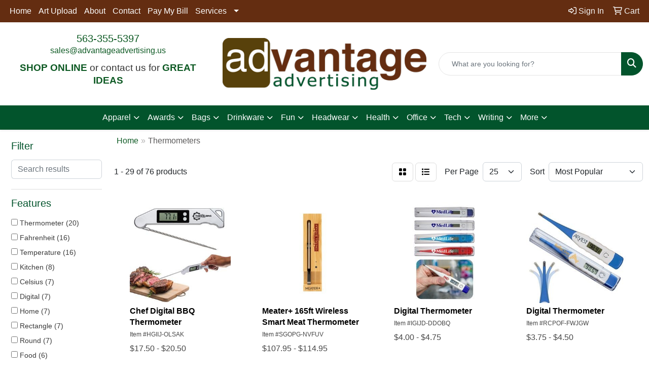

--- FILE ---
content_type: text/html
request_url: https://www.advantageadvertising.us/ws/ws.dll/StartSrch?UID=8771&WENavID=18830752
body_size: 12924
content:
<!DOCTYPE html>
<html lang="en"><head>
<meta charset="utf-8">
<meta http-equiv="X-UA-Compatible" content="IE=edge">
<meta name="viewport" content="width=device-width, initial-scale=1">
<!-- The above 3 meta tags *must* come first in the head; any other head content must come *after* these tags -->


<link href="/distsite/styles/8/css/bootstrap.min.css" rel="stylesheet" />
<link href="https://fonts.googleapis.com/css?family=Open+Sans:400,600|Oswald:400,600" rel="stylesheet">
<link href="/distsite/styles/8/css/owl.carousel.min.css" rel="stylesheet">
<link href="/distsite/styles/8/css/nouislider.css" rel="stylesheet">
<!--<link href="/distsite/styles/8/css/menu.css" rel="stylesheet"/>-->
<link href="/distsite/styles/8/css/flexslider.css" rel="stylesheet">
<link href="/distsite/styles/8/css/all.min.css" rel="stylesheet">
<link href="/distsite/styles/8/css/slick/slick.css" rel="stylesheet"/>
<link href="/distsite/styles/8/css/lightbox/lightbox.css" rel="stylesheet"  />
<link href="/distsite/styles/8/css/yamm.css" rel="stylesheet" />
<!-- Custom styles for this theme -->
<link href="/we/we.dll/StyleSheet?UN=8771&Type=WETheme&TS=C44952.5258796296" rel="stylesheet">
<!-- Custom styles for this theme -->
<link href="/we/we.dll/StyleSheet?UN=8771&Type=WETheme-PS&TS=C44952.5258796296" rel="stylesheet">
<style>
#footer-container {
    border-top: solid 5px #005A2F;
}
.btn-default, .btn-default:visited {
border-radius: 10px;
}
</style>

<!-- HTML5 shim and Respond.js for IE8 support of HTML5 elements and media queries -->
<!--[if lt IE 9]>
      <script src="https://oss.maxcdn.com/html5shiv/3.7.3/html5shiv.min.js"></script>
      <script src="https://oss.maxcdn.com/respond/1.4.2/respond.min.js"></script>
    <![endif]-->

</head>

<body style="background:#fff;">


  <!-- Slide-Out Menu -->
  <div id="filter-menu" class="filter-menu">
    <button id="close-menu" class="btn-close"></button>
    <div class="menu-content">
      
<aside class="filter-sidebar">



<div class="filter-section first">
	<h2>Filter</h2>
	 <div class="input-group mb-3">
	 <input type="text" style="border-right:0;" placeholder="Search results" class="form-control text-search-within-results" name="SearchWithinResults" value="" maxlength="100" onkeyup="HandleTextFilter(event);">
	  <label class="input-group-text" style="background-color:#fff;"><a  style="display:none;" href="javascript:void(0);" class="remove-filter" data-toggle="tooltip" title="Clear" onclick="ClearTextFilter();"><i class="far fa-times" aria-hidden="true"></i> <span class="fa-sr-only">x</span></a></label>
	</div>
</div>

<a href="javascript:void(0);" class="clear-filters"  style="display:none;" onclick="ClearDrillDown();">Clear all filters</a>

<div class="filter-section"  style="display:none;">
	<h2>Categories</h2>

	<div class="filter-list">

	 

		<!-- wrapper for more filters -->
        <div class="show-filter">

		</div><!-- showfilters -->

	</div>

		<a href="#" class="show-more"  style="display:none;" >Show more</a>
</div>


<div class="filter-section" >
	<h2>Features</h2>

		<div class="filter-list">

	  		<div class="checkbox"><label><input class="filtercheckbox" type="checkbox" name="2|Thermometer" ><span> Thermometer (20)</span></label></div><div class="checkbox"><label><input class="filtercheckbox" type="checkbox" name="2|Fahrenheit" ><span> Fahrenheit (16)</span></label></div><div class="checkbox"><label><input class="filtercheckbox" type="checkbox" name="2|Temperature" ><span> Temperature (16)</span></label></div><div class="checkbox"><label><input class="filtercheckbox" type="checkbox" name="2|Kitchen" ><span> Kitchen (8)</span></label></div><div class="checkbox"><label><input class="filtercheckbox" type="checkbox" name="2|Celsius" ><span> Celsius (7)</span></label></div><div class="checkbox"><label><input class="filtercheckbox" type="checkbox" name="2|Digital" ><span> Digital (7)</span></label></div><div class="checkbox"><label><input class="filtercheckbox" type="checkbox" name="2|Home" ><span> Home (7)</span></label></div><div class="checkbox"><label><input class="filtercheckbox" type="checkbox" name="2|Rectangle" ><span> Rectangle (7)</span></label></div><div class="checkbox"><label><input class="filtercheckbox" type="checkbox" name="2|Round" ><span> Round (7)</span></label></div><div class="checkbox"><label><input class="filtercheckbox" type="checkbox" name="2|Food" ><span> Food (6)</span></label></div><div class="show-filter"><div class="checkbox"><label><input class="filtercheckbox" type="checkbox" name="2|Hot" ><span> Hot (6)</span></label></div><div class="checkbox"><label><input class="filtercheckbox" type="checkbox" name="2|Round corner" ><span> Round corner (6)</span></label></div><div class="checkbox"><label><input class="filtercheckbox" type="checkbox" name="2|Spatula" ><span> Spatula (6)</span></label></div><div class="checkbox"><label><input class="filtercheckbox" type="checkbox" name="2|Square" ><span> Square (6)</span></label></div><div class="checkbox"><label><input class="filtercheckbox" type="checkbox" name="2|Stainless steel" ><span> Stainless steel (6)</span></label></div><div class="checkbox"><label><input class="filtercheckbox" type="checkbox" name="2|Bbq" ><span> Bbq (5)</span></label></div><div class="checkbox"><label><input class="filtercheckbox" type="checkbox" name="2|Cold" ><span> Cold (5)</span></label></div><div class="checkbox"><label><input class="filtercheckbox" type="checkbox" name="2|Fork" ><span> Fork (5)</span></label></div><div class="checkbox"><label><input class="filtercheckbox" type="checkbox" name="2|Outdoor" ><span> Outdoor (5)</span></label></div><div class="checkbox"><label><input class="filtercheckbox" type="checkbox" name="2|Oven" ><span> Oven (5)</span></label></div><div class="checkbox"><label><input class="filtercheckbox" type="checkbox" name="2|Real estate" ><span> Real estate (5)</span></label></div><div class="checkbox"><label><input class="filtercheckbox" type="checkbox" name="2|Tongs" ><span> Tongs (5)</span></label></div><div class="checkbox"><label><input class="filtercheckbox" type="checkbox" name="2|Waterproof" ><span> Waterproof (5)</span></label></div><div class="checkbox"><label><input class="filtercheckbox" type="checkbox" name="2|Wine temperature" ><span> Wine temperature (5)</span></label></div><div class="checkbox"><label><input class="filtercheckbox" type="checkbox" name="2|24hr rush" ><span> 24hr rush (4)</span></label></div><div class="checkbox"><label><input class="filtercheckbox" type="checkbox" name="2|Apartment" ><span> Apartment (4)</span></label></div><div class="checkbox"><label><input class="filtercheckbox" type="checkbox" name="2|Circular" ><span> Circular (4)</span></label></div><div class="checkbox"><label><input class="filtercheckbox" type="checkbox" name="2|College" ><span> College (4)</span></label></div><div class="checkbox"><label><input class="filtercheckbox" type="checkbox" name="2|Cook" ><span> Cook (4)</span></label></div><div class="checkbox"><label><input class="filtercheckbox" type="checkbox" name="2|Cooktop" ><span> Cooktop (4)</span></label></div><div class="checkbox"><label><input class="filtercheckbox" type="checkbox" name="2|Counter" ><span> Counter (4)</span></label></div><div class="checkbox"><label><input class="filtercheckbox" type="checkbox" name="2|Countertop" ><span> Countertop (4)</span></label></div><div class="checkbox"><label><input class="filtercheckbox" type="checkbox" name="2|Daily" ><span> Daily (4)</span></label></div><div class="checkbox"><label><input class="filtercheckbox" type="checkbox" name="2|Data" ><span> Data (4)</span></label></div><div class="checkbox"><label><input class="filtercheckbox" type="checkbox" name="2|Grilling" ><span> Grilling (4)</span></label></div><div class="checkbox"><label><input class="filtercheckbox" type="checkbox" name="2|House" ><span> House (4)</span></label></div><div class="checkbox"><label><input class="filtercheckbox" type="checkbox" name="2|Indoor use" ><span> Indoor use (4)</span></label></div><div class="checkbox"><label><input class="filtercheckbox" type="checkbox" name="2|Insurance" ><span> Insurance (4)</span></label></div><div class="checkbox"><label><input class="filtercheckbox" type="checkbox" name="2|Meat thermometer" ><span> Meat thermometer (4)</span></label></div><div class="checkbox"><label><input class="filtercheckbox" type="checkbox" name="2|Mortgage" ><span> Mortgage (4)</span></label></div><div class="checkbox"><label><input class="filtercheckbox" type="checkbox" name="2|Outdoor use" ><span> Outdoor use (4)</span></label></div><div class="checkbox"><label><input class="filtercheckbox" type="checkbox" name="2|Popular" ><span> Popular (4)</span></label></div><div class="checkbox"><label><input class="filtercheckbox" type="checkbox" name="2|Prestige medical" ><span> Prestige medical (4)</span></label></div><div class="checkbox"><label><input class="filtercheckbox" type="checkbox" name="2|Realtor" ><span> Realtor (4)</span></label></div><div class="checkbox"><label><input class="filtercheckbox" type="checkbox" name="2|Rush" ><span> Rush (4)</span></label></div><div class="checkbox"><label><input class="filtercheckbox" type="checkbox" name="2|Show" ><span> Show (4)</span></label></div><div class="checkbox"><label><input class="filtercheckbox" type="checkbox" name="2|Silk screen" ><span> Silk screen (4)</span></label></div><div class="checkbox"><label><input class="filtercheckbox" type="checkbox" name="2|Stainless steel tool" ><span> Stainless steel tool (4)</span></label></div><div class="checkbox"><label><input class="filtercheckbox" type="checkbox" name="2|Stove" ><span> Stove (4)</span></label></div><div class="checkbox"><label><input class="filtercheckbox" type="checkbox" name="2|Time" ><span> Time (4)</span></label></div></div>

			<!-- wrapper for more filters -->
			<div class="show-filter">

			</div><!-- showfilters -->
 		</div>
		<a href="#" class="show-more"  >Show more</a>


</div>


<div class="filter-section" >
	<h2>Colors</h2>

		<div class="filter-list">

		  	<div class="checkbox"><label><input class="filtercheckbox" type="checkbox" name="1|White" ><span> White (25)</span></label></div><div class="checkbox"><label><input class="filtercheckbox" type="checkbox" name="1|Black" ><span> Black (22)</span></label></div><div class="checkbox"><label><input class="filtercheckbox" type="checkbox" name="1|Silver" ><span> Silver (6)</span></label></div><div class="checkbox"><label><input class="filtercheckbox" type="checkbox" name="1|Blue" ><span> Blue (4)</span></label></div><div class="checkbox"><label><input class="filtercheckbox" type="checkbox" name="1|Red" ><span> Red (4)</span></label></div><div class="checkbox"><label><input class="filtercheckbox" type="checkbox" name="1|Yellow" ><span> Yellow (4)</span></label></div><div class="checkbox"><label><input class="filtercheckbox" type="checkbox" name="1|Gray" ><span> Gray (3)</span></label></div><div class="checkbox"><label><input class="filtercheckbox" type="checkbox" name="1|Blue royal" ><span> Blue royal (2)</span></label></div><div class="checkbox"><label><input class="filtercheckbox" type="checkbox" name="1|Silver/black" ><span> Silver/black (2)</span></label></div><div class="checkbox"><label><input class="filtercheckbox" type="checkbox" name="1|Black/silver" ><span> Black/silver (1)</span></label></div><div class="show-filter"><div class="checkbox"><label><input class="filtercheckbox" type="checkbox" name="1|Blank" ><span> Blank (1)</span></label></div><div class="checkbox"><label><input class="filtercheckbox" type="checkbox" name="1|Blue light" ><span> Blue light (1)</span></label></div><div class="checkbox"><label><input class="filtercheckbox" type="checkbox" name="1|Cardinal red" ><span> Cardinal red (1)</span></label></div><div class="checkbox"><label><input class="filtercheckbox" type="checkbox" name="1|Clear" ><span> Clear (1)</span></label></div><div class="checkbox"><label><input class="filtercheckbox" type="checkbox" name="1|Dark green" ><span> Dark green (1)</span></label></div><div class="checkbox"><label><input class="filtercheckbox" type="checkbox" name="1|Green" ><span> Green (1)</span></label></div><div class="checkbox"><label><input class="filtercheckbox" type="checkbox" name="1|Kelly green" ><span> Kelly green (1)</span></label></div><div class="checkbox"><label><input class="filtercheckbox" type="checkbox" name="1|Multi" ><span> Multi (1)</span></label></div><div class="checkbox"><label><input class="filtercheckbox" type="checkbox" name="1|Navy blue" ><span> Navy blue (1)</span></label></div><div class="checkbox"><label><input class="filtercheckbox" type="checkbox" name="1|Nickel/white" ><span> Nickel/white (1)</span></label></div><div class="checkbox"><label><input class="filtercheckbox" type="checkbox" name="1|Olive green" ><span> Olive green (1)</span></label></div><div class="checkbox"><label><input class="filtercheckbox" type="checkbox" name="1|Orange" ><span> Orange (1)</span></label></div><div class="checkbox"><label><input class="filtercheckbox" type="checkbox" name="1|Pink" ><span> Pink (1)</span></label></div><div class="checkbox"><label><input class="filtercheckbox" type="checkbox" name="1|Purple" ><span> Purple (1)</span></label></div><div class="checkbox"><label><input class="filtercheckbox" type="checkbox" name="1|Royal blue" ><span> Royal blue (1)</span></label></div><div class="checkbox"><label><input class="filtercheckbox" type="checkbox" name="1|Silver/black/red" ><span> Silver/black/red (1)</span></label></div><div class="checkbox"><label><input class="filtercheckbox" type="checkbox" name="1|Silver/white" ><span> Silver/white (1)</span></label></div><div class="checkbox"><label><input class="filtercheckbox" type="checkbox" name="1|Stainless steel" ><span> Stainless steel (1)</span></label></div><div class="checkbox"><label><input class="filtercheckbox" type="checkbox" name="1|Stainless steel silver" ><span> Stainless steel silver (1)</span></label></div><div class="checkbox"><label><input class="filtercheckbox" type="checkbox" name="1|Standard multicolor" ><span> Standard multicolor (1)</span></label></div><div class="checkbox"><label><input class="filtercheckbox" type="checkbox" name="1|Steel" ><span> Steel (1)</span></label></div><div class="checkbox"><label><input class="filtercheckbox" type="checkbox" name="1|Therm-soil" ><span> Therm-soil (1)</span></label></div><div class="checkbox"><label><input class="filtercheckbox" type="checkbox" name="1|Translucent blue" ><span> Translucent blue (1)</span></label></div><div class="checkbox"><label><input class="filtercheckbox" type="checkbox" name="1|Various" ><span> Various (1)</span></label></div><div class="checkbox"><label><input class="filtercheckbox" type="checkbox" name="1|Walnut" ><span> Walnut (1)</span></label></div><div class="checkbox"><label><input class="filtercheckbox" type="checkbox" name="1|White/black/red" ><span> White/black/red (1)</span></label></div><div class="checkbox"><label><input class="filtercheckbox" type="checkbox" name="1|White/red/brown" ><span> White/red/brown (1)</span></label></div><div class="checkbox"><label><input class="filtercheckbox" type="checkbox" name="1|White/silver" ><span> White/silver (1)</span></label></div><div class="checkbox"><label><input class="filtercheckbox" type="checkbox" name="1|White/silver/black" ><span> White/silver/black (1)</span></label></div></div>


			<!-- wrapper for more filters -->
			<div class="show-filter">

			</div><!-- showfilters -->

		  </div>

		<a href="#" class="show-more"  >Show more</a>
</div>


<div class="filter-section"  >
	<h2>Price Range</h2>
	<div class="filter-price-wrap">
		<div class="filter-price-inner">
			<div class="input-group">
				<span class="input-group-text input-group-text-white">$</span>
				<input type="text" class="form-control form-control-sm filter-min-prices" name="min-prices" value="" placeholder="Min" onkeyup="HandlePriceFilter(event);">
			</div>
			<div class="input-group">
				<span class="input-group-text input-group-text-white">$</span>
				<input type="text" class="form-control form-control-sm filter-max-prices" name="max-prices" value="" placeholder="Max" onkeyup="HandlePriceFilter(event);">
			</div>
		</div>
		<a href="javascript:void(0)" onclick="SetPriceFilter();" ><i class="fa-solid fa-chevron-right"></i></a>
	</div>
</div>

<div class="filter-section"   >
	<h2>Quantity</h2>
	<div class="filter-price-wrap mb-2">
		<input type="text" class="form-control form-control-sm filter-quantity" value="" placeholder="Qty" onkeyup="HandleQuantityFilter(event);">
		<a href="javascript:void(0)" onclick="SetQuantityFilter();"><i class="fa-solid fa-chevron-right"></i></a>
	</div>
</div>




	</aside>

    </div>
</div>




	<div class="container-fluid">
		<div class="row">

			<div class="col-md-3 col-lg-2">
        <div class="d-none d-md-block">
          <div id="desktop-filter">
            
<aside class="filter-sidebar">



<div class="filter-section first">
	<h2>Filter</h2>
	 <div class="input-group mb-3">
	 <input type="text" style="border-right:0;" placeholder="Search results" class="form-control text-search-within-results" name="SearchWithinResults" value="" maxlength="100" onkeyup="HandleTextFilter(event);">
	  <label class="input-group-text" style="background-color:#fff;"><a  style="display:none;" href="javascript:void(0);" class="remove-filter" data-toggle="tooltip" title="Clear" onclick="ClearTextFilter();"><i class="far fa-times" aria-hidden="true"></i> <span class="fa-sr-only">x</span></a></label>
	</div>
</div>

<a href="javascript:void(0);" class="clear-filters"  style="display:none;" onclick="ClearDrillDown();">Clear all filters</a>

<div class="filter-section"  style="display:none;">
	<h2>Categories</h2>

	<div class="filter-list">

	 

		<!-- wrapper for more filters -->
        <div class="show-filter">

		</div><!-- showfilters -->

	</div>

		<a href="#" class="show-more"  style="display:none;" >Show more</a>
</div>


<div class="filter-section" >
	<h2>Features</h2>

		<div class="filter-list">

	  		<div class="checkbox"><label><input class="filtercheckbox" type="checkbox" name="2|Thermometer" ><span> Thermometer (20)</span></label></div><div class="checkbox"><label><input class="filtercheckbox" type="checkbox" name="2|Fahrenheit" ><span> Fahrenheit (16)</span></label></div><div class="checkbox"><label><input class="filtercheckbox" type="checkbox" name="2|Temperature" ><span> Temperature (16)</span></label></div><div class="checkbox"><label><input class="filtercheckbox" type="checkbox" name="2|Kitchen" ><span> Kitchen (8)</span></label></div><div class="checkbox"><label><input class="filtercheckbox" type="checkbox" name="2|Celsius" ><span> Celsius (7)</span></label></div><div class="checkbox"><label><input class="filtercheckbox" type="checkbox" name="2|Digital" ><span> Digital (7)</span></label></div><div class="checkbox"><label><input class="filtercheckbox" type="checkbox" name="2|Home" ><span> Home (7)</span></label></div><div class="checkbox"><label><input class="filtercheckbox" type="checkbox" name="2|Rectangle" ><span> Rectangle (7)</span></label></div><div class="checkbox"><label><input class="filtercheckbox" type="checkbox" name="2|Round" ><span> Round (7)</span></label></div><div class="checkbox"><label><input class="filtercheckbox" type="checkbox" name="2|Food" ><span> Food (6)</span></label></div><div class="show-filter"><div class="checkbox"><label><input class="filtercheckbox" type="checkbox" name="2|Hot" ><span> Hot (6)</span></label></div><div class="checkbox"><label><input class="filtercheckbox" type="checkbox" name="2|Round corner" ><span> Round corner (6)</span></label></div><div class="checkbox"><label><input class="filtercheckbox" type="checkbox" name="2|Spatula" ><span> Spatula (6)</span></label></div><div class="checkbox"><label><input class="filtercheckbox" type="checkbox" name="2|Square" ><span> Square (6)</span></label></div><div class="checkbox"><label><input class="filtercheckbox" type="checkbox" name="2|Stainless steel" ><span> Stainless steel (6)</span></label></div><div class="checkbox"><label><input class="filtercheckbox" type="checkbox" name="2|Bbq" ><span> Bbq (5)</span></label></div><div class="checkbox"><label><input class="filtercheckbox" type="checkbox" name="2|Cold" ><span> Cold (5)</span></label></div><div class="checkbox"><label><input class="filtercheckbox" type="checkbox" name="2|Fork" ><span> Fork (5)</span></label></div><div class="checkbox"><label><input class="filtercheckbox" type="checkbox" name="2|Outdoor" ><span> Outdoor (5)</span></label></div><div class="checkbox"><label><input class="filtercheckbox" type="checkbox" name="2|Oven" ><span> Oven (5)</span></label></div><div class="checkbox"><label><input class="filtercheckbox" type="checkbox" name="2|Real estate" ><span> Real estate (5)</span></label></div><div class="checkbox"><label><input class="filtercheckbox" type="checkbox" name="2|Tongs" ><span> Tongs (5)</span></label></div><div class="checkbox"><label><input class="filtercheckbox" type="checkbox" name="2|Waterproof" ><span> Waterproof (5)</span></label></div><div class="checkbox"><label><input class="filtercheckbox" type="checkbox" name="2|Wine temperature" ><span> Wine temperature (5)</span></label></div><div class="checkbox"><label><input class="filtercheckbox" type="checkbox" name="2|24hr rush" ><span> 24hr rush (4)</span></label></div><div class="checkbox"><label><input class="filtercheckbox" type="checkbox" name="2|Apartment" ><span> Apartment (4)</span></label></div><div class="checkbox"><label><input class="filtercheckbox" type="checkbox" name="2|Circular" ><span> Circular (4)</span></label></div><div class="checkbox"><label><input class="filtercheckbox" type="checkbox" name="2|College" ><span> College (4)</span></label></div><div class="checkbox"><label><input class="filtercheckbox" type="checkbox" name="2|Cook" ><span> Cook (4)</span></label></div><div class="checkbox"><label><input class="filtercheckbox" type="checkbox" name="2|Cooktop" ><span> Cooktop (4)</span></label></div><div class="checkbox"><label><input class="filtercheckbox" type="checkbox" name="2|Counter" ><span> Counter (4)</span></label></div><div class="checkbox"><label><input class="filtercheckbox" type="checkbox" name="2|Countertop" ><span> Countertop (4)</span></label></div><div class="checkbox"><label><input class="filtercheckbox" type="checkbox" name="2|Daily" ><span> Daily (4)</span></label></div><div class="checkbox"><label><input class="filtercheckbox" type="checkbox" name="2|Data" ><span> Data (4)</span></label></div><div class="checkbox"><label><input class="filtercheckbox" type="checkbox" name="2|Grilling" ><span> Grilling (4)</span></label></div><div class="checkbox"><label><input class="filtercheckbox" type="checkbox" name="2|House" ><span> House (4)</span></label></div><div class="checkbox"><label><input class="filtercheckbox" type="checkbox" name="2|Indoor use" ><span> Indoor use (4)</span></label></div><div class="checkbox"><label><input class="filtercheckbox" type="checkbox" name="2|Insurance" ><span> Insurance (4)</span></label></div><div class="checkbox"><label><input class="filtercheckbox" type="checkbox" name="2|Meat thermometer" ><span> Meat thermometer (4)</span></label></div><div class="checkbox"><label><input class="filtercheckbox" type="checkbox" name="2|Mortgage" ><span> Mortgage (4)</span></label></div><div class="checkbox"><label><input class="filtercheckbox" type="checkbox" name="2|Outdoor use" ><span> Outdoor use (4)</span></label></div><div class="checkbox"><label><input class="filtercheckbox" type="checkbox" name="2|Popular" ><span> Popular (4)</span></label></div><div class="checkbox"><label><input class="filtercheckbox" type="checkbox" name="2|Prestige medical" ><span> Prestige medical (4)</span></label></div><div class="checkbox"><label><input class="filtercheckbox" type="checkbox" name="2|Realtor" ><span> Realtor (4)</span></label></div><div class="checkbox"><label><input class="filtercheckbox" type="checkbox" name="2|Rush" ><span> Rush (4)</span></label></div><div class="checkbox"><label><input class="filtercheckbox" type="checkbox" name="2|Show" ><span> Show (4)</span></label></div><div class="checkbox"><label><input class="filtercheckbox" type="checkbox" name="2|Silk screen" ><span> Silk screen (4)</span></label></div><div class="checkbox"><label><input class="filtercheckbox" type="checkbox" name="2|Stainless steel tool" ><span> Stainless steel tool (4)</span></label></div><div class="checkbox"><label><input class="filtercheckbox" type="checkbox" name="2|Stove" ><span> Stove (4)</span></label></div><div class="checkbox"><label><input class="filtercheckbox" type="checkbox" name="2|Time" ><span> Time (4)</span></label></div></div>

			<!-- wrapper for more filters -->
			<div class="show-filter">

			</div><!-- showfilters -->
 		</div>
		<a href="#" class="show-more"  >Show more</a>


</div>


<div class="filter-section" >
	<h2>Colors</h2>

		<div class="filter-list">

		  	<div class="checkbox"><label><input class="filtercheckbox" type="checkbox" name="1|White" ><span> White (25)</span></label></div><div class="checkbox"><label><input class="filtercheckbox" type="checkbox" name="1|Black" ><span> Black (22)</span></label></div><div class="checkbox"><label><input class="filtercheckbox" type="checkbox" name="1|Silver" ><span> Silver (6)</span></label></div><div class="checkbox"><label><input class="filtercheckbox" type="checkbox" name="1|Blue" ><span> Blue (4)</span></label></div><div class="checkbox"><label><input class="filtercheckbox" type="checkbox" name="1|Red" ><span> Red (4)</span></label></div><div class="checkbox"><label><input class="filtercheckbox" type="checkbox" name="1|Yellow" ><span> Yellow (4)</span></label></div><div class="checkbox"><label><input class="filtercheckbox" type="checkbox" name="1|Gray" ><span> Gray (3)</span></label></div><div class="checkbox"><label><input class="filtercheckbox" type="checkbox" name="1|Blue royal" ><span> Blue royal (2)</span></label></div><div class="checkbox"><label><input class="filtercheckbox" type="checkbox" name="1|Silver/black" ><span> Silver/black (2)</span></label></div><div class="checkbox"><label><input class="filtercheckbox" type="checkbox" name="1|Black/silver" ><span> Black/silver (1)</span></label></div><div class="show-filter"><div class="checkbox"><label><input class="filtercheckbox" type="checkbox" name="1|Blank" ><span> Blank (1)</span></label></div><div class="checkbox"><label><input class="filtercheckbox" type="checkbox" name="1|Blue light" ><span> Blue light (1)</span></label></div><div class="checkbox"><label><input class="filtercheckbox" type="checkbox" name="1|Cardinal red" ><span> Cardinal red (1)</span></label></div><div class="checkbox"><label><input class="filtercheckbox" type="checkbox" name="1|Clear" ><span> Clear (1)</span></label></div><div class="checkbox"><label><input class="filtercheckbox" type="checkbox" name="1|Dark green" ><span> Dark green (1)</span></label></div><div class="checkbox"><label><input class="filtercheckbox" type="checkbox" name="1|Green" ><span> Green (1)</span></label></div><div class="checkbox"><label><input class="filtercheckbox" type="checkbox" name="1|Kelly green" ><span> Kelly green (1)</span></label></div><div class="checkbox"><label><input class="filtercheckbox" type="checkbox" name="1|Multi" ><span> Multi (1)</span></label></div><div class="checkbox"><label><input class="filtercheckbox" type="checkbox" name="1|Navy blue" ><span> Navy blue (1)</span></label></div><div class="checkbox"><label><input class="filtercheckbox" type="checkbox" name="1|Nickel/white" ><span> Nickel/white (1)</span></label></div><div class="checkbox"><label><input class="filtercheckbox" type="checkbox" name="1|Olive green" ><span> Olive green (1)</span></label></div><div class="checkbox"><label><input class="filtercheckbox" type="checkbox" name="1|Orange" ><span> Orange (1)</span></label></div><div class="checkbox"><label><input class="filtercheckbox" type="checkbox" name="1|Pink" ><span> Pink (1)</span></label></div><div class="checkbox"><label><input class="filtercheckbox" type="checkbox" name="1|Purple" ><span> Purple (1)</span></label></div><div class="checkbox"><label><input class="filtercheckbox" type="checkbox" name="1|Royal blue" ><span> Royal blue (1)</span></label></div><div class="checkbox"><label><input class="filtercheckbox" type="checkbox" name="1|Silver/black/red" ><span> Silver/black/red (1)</span></label></div><div class="checkbox"><label><input class="filtercheckbox" type="checkbox" name="1|Silver/white" ><span> Silver/white (1)</span></label></div><div class="checkbox"><label><input class="filtercheckbox" type="checkbox" name="1|Stainless steel" ><span> Stainless steel (1)</span></label></div><div class="checkbox"><label><input class="filtercheckbox" type="checkbox" name="1|Stainless steel silver" ><span> Stainless steel silver (1)</span></label></div><div class="checkbox"><label><input class="filtercheckbox" type="checkbox" name="1|Standard multicolor" ><span> Standard multicolor (1)</span></label></div><div class="checkbox"><label><input class="filtercheckbox" type="checkbox" name="1|Steel" ><span> Steel (1)</span></label></div><div class="checkbox"><label><input class="filtercheckbox" type="checkbox" name="1|Therm-soil" ><span> Therm-soil (1)</span></label></div><div class="checkbox"><label><input class="filtercheckbox" type="checkbox" name="1|Translucent blue" ><span> Translucent blue (1)</span></label></div><div class="checkbox"><label><input class="filtercheckbox" type="checkbox" name="1|Various" ><span> Various (1)</span></label></div><div class="checkbox"><label><input class="filtercheckbox" type="checkbox" name="1|Walnut" ><span> Walnut (1)</span></label></div><div class="checkbox"><label><input class="filtercheckbox" type="checkbox" name="1|White/black/red" ><span> White/black/red (1)</span></label></div><div class="checkbox"><label><input class="filtercheckbox" type="checkbox" name="1|White/red/brown" ><span> White/red/brown (1)</span></label></div><div class="checkbox"><label><input class="filtercheckbox" type="checkbox" name="1|White/silver" ><span> White/silver (1)</span></label></div><div class="checkbox"><label><input class="filtercheckbox" type="checkbox" name="1|White/silver/black" ><span> White/silver/black (1)</span></label></div></div>


			<!-- wrapper for more filters -->
			<div class="show-filter">

			</div><!-- showfilters -->

		  </div>

		<a href="#" class="show-more"  >Show more</a>
</div>


<div class="filter-section"  >
	<h2>Price Range</h2>
	<div class="filter-price-wrap">
		<div class="filter-price-inner">
			<div class="input-group">
				<span class="input-group-text input-group-text-white">$</span>
				<input type="text" class="form-control form-control-sm filter-min-prices" name="min-prices" value="" placeholder="Min" onkeyup="HandlePriceFilter(event);">
			</div>
			<div class="input-group">
				<span class="input-group-text input-group-text-white">$</span>
				<input type="text" class="form-control form-control-sm filter-max-prices" name="max-prices" value="" placeholder="Max" onkeyup="HandlePriceFilter(event);">
			</div>
		</div>
		<a href="javascript:void(0)" onclick="SetPriceFilter();" ><i class="fa-solid fa-chevron-right"></i></a>
	</div>
</div>

<div class="filter-section"   >
	<h2>Quantity</h2>
	<div class="filter-price-wrap mb-2">
		<input type="text" class="form-control form-control-sm filter-quantity" value="" placeholder="Qty" onkeyup="HandleQuantityFilter(event);">
		<a href="javascript:void(0)" onclick="SetQuantityFilter();"><i class="fa-solid fa-chevron-right"></i></a>
	</div>
</div>




	</aside>

          </div>
        </div>
			</div>

			<div class="col-md-9 col-lg-10">
				

				<ol class="breadcrumb"  >
              		<li><a href="https://www.advantageadvertising.us" target="_top">Home</a></li>
             	 	<li class="active">Thermometers</li>
            	</ol>




				<div id="product-list-controls">

				
						<div class="d-flex align-items-center justify-content-between">
							<div class="d-none d-md-block me-3">
								1 - 29 of  76 <span class="d-none d-lg-inline">products</span>
							</div>
					  
						  <!-- Right Aligned Controls -->
						  <div class="product-controls-right d-flex align-items-center">
       
              <button id="show-filter-button" class="btn btn-control d-block d-md-none"><i class="fa-solid fa-filter" aria-hidden="true"></i></button>

							
							<span class="me-3">
								<a href="/ws/ws.dll/StartSrch?UID=8771&WENavID=18830752&View=T&ST=25110206065045841492349200" class="btn btn-control grid" title="Change to Grid View"><i class="fa-solid fa-grid-2" aria-hidden="true"></i>  <span class="fa-sr-only">Grid</span></a>
								<a href="/ws/ws.dll/StartSrch?UID=8771&WENavID=18830752&View=L&ST=25110206065045841492349200" class="btn btn-control" title="Change to List View"><i class="fa-solid fa-list"></i> <span class="fa-sr-only">List</span></a>
							</span>
							
					  
							<!-- Number of Items Per Page -->
							<div class="me-2 d-none d-lg-block">
								<label>Per Page</label>
							</div>
							<div class="me-3 d-none d-md-block">
								<select class="form-select notranslate" onchange="GoToNewURL(this);" aria-label="Items per page">
									<option value="/ws/ws.dll/StartSrch?UID=8771&WENavID=18830752&ST=25110206065045841492349200&PPP=10" >10</option><option value="/ws/ws.dll/StartSrch?UID=8771&WENavID=18830752&ST=25110206065045841492349200&PPP=25" selected>25</option><option value="/ws/ws.dll/StartSrch?UID=8771&WENavID=18830752&ST=25110206065045841492349200&PPP=50" >50</option><option value="/ws/ws.dll/StartSrch?UID=8771&WENavID=18830752&ST=25110206065045841492349200&PPP=100" >100</option>
								
								</select>
							</div>
					  
							<!-- Sort By -->
							<div class="d-none d-lg-block me-2">
								<label>Sort</label>
							</div>
							<div>
								<select class="form-select" onchange="GoToNewURL(this);">
									<option value="/ws/ws.dll/StartSrch?UID=8771&WENavID=18830752&Sort=0">Best Match</option><option value="/ws/ws.dll/StartSrch?UID=8771&WENavID=18830752&Sort=3" selected>Most Popular</option><option value="/ws/ws.dll/StartSrch?UID=8771&WENavID=18830752&Sort=1">Price (Low to High)</option><option value="/ws/ws.dll/StartSrch?UID=8771&WENavID=18830752&Sort=2">Price (High to Low)</option>
								 </select>
							</div>
						  </div>
						</div>

			  </div>

				<!-- Product Results List -->
				<ul class="thumbnail-list"><a name="0" href="#" alt="Item 0"></a>
<li>
 <a href="https://www.advantageadvertising.us/p/HGIIJ-OLSAK/chef-digital-bbq-thermometer" target="_parent" alt="Chef Digital BBQ Thermometer">
 <div class="pr-list-grid">
		<img class="img-responsive" src="/ws/ws.dll/QPic?SN=50111&P=526603178&I=0&PX=300" alt="Chef Digital BBQ Thermometer">
		<p class="pr-name">Chef Digital BBQ Thermometer</p>
		<div class="product-reviews"  style="display:none;">
			<div class="rating-stars">
			  <i class="fa-solid fa-star-sharp" aria-hidden="true"></i><i class="fa-solid fa-star-sharp" aria-hidden="true"></i><i class="fa-solid fa-star-sharp" aria-hidden="true"></i><i class="fa-solid fa-star-sharp" aria-hidden="true"></i><i class="fa-solid fa-star-sharp" aria-hidden="true"></i>
			</div>
			<span class="rating-count">(0)</span>
		</div>
		<p class="pr-number"  ><span class="notranslate">Item #HGIIJ-OLSAK</span></p>
		<p class="pr-price"  ><span class="notranslate">$17.50</span> - <span class="notranslate">$20.50</span></p>
 </div>
 </a>
</li>
<a name="1" href="#" alt="Item 1"></a>
<li>
 <a href="https://www.advantageadvertising.us/p/SGOPG-NVFUV/meater-165ft-wireless-smart-meat-thermometer" target="_parent" alt="Meater+ 165ft Wireless Smart Meat Thermometer">
 <div class="pr-list-grid">
		<img class="img-responsive" src="/ws/ws.dll/QPic?SN=66296&P=126313705&I=0&PX=300" alt="Meater+ 165ft Wireless Smart Meat Thermometer">
		<p class="pr-name">Meater+ 165ft Wireless Smart Meat Thermometer</p>
		<div class="product-reviews"  style="display:none;">
			<div class="rating-stars">
			  <i class="fa-solid fa-star-sharp" aria-hidden="true"></i><i class="fa-solid fa-star-sharp" aria-hidden="true"></i><i class="fa-solid fa-star-sharp" aria-hidden="true"></i><i class="fa-solid fa-star-sharp" aria-hidden="true"></i><i class="fa-solid fa-star-sharp" aria-hidden="true"></i>
			</div>
			<span class="rating-count">(0)</span>
		</div>
		<p class="pr-number"  ><span class="notranslate">Item #SGOPG-NVFUV</span></p>
		<p class="pr-price"  ><span class="notranslate">$107.95</span> - <span class="notranslate">$114.95</span></p>
 </div>
 </a>
</li>
<a name="2" href="#" alt="Item 2"></a>
<li>
 <a href="https://www.advantageadvertising.us/p/IGIJD-DDOBQ/digital-thermometer" target="_parent" alt="Digital Thermometer">
 <div class="pr-list-grid">
		<img class="img-responsive" src="/ws/ws.dll/QPic?SN=60053&P=331433162&I=0&PX=300" alt="Digital Thermometer">
		<p class="pr-name">Digital Thermometer</p>
		<div class="product-reviews"  style="display:none;">
			<div class="rating-stars">
			  <i class="fa-solid fa-star-sharp" aria-hidden="true"></i><i class="fa-solid fa-star-sharp" aria-hidden="true"></i><i class="fa-solid fa-star-sharp" aria-hidden="true"></i><i class="fa-solid fa-star-sharp" aria-hidden="true"></i><i class="fa-solid fa-star-sharp" aria-hidden="true"></i>
			</div>
			<span class="rating-count">(0)</span>
		</div>
		<p class="pr-number"  ><span class="notranslate">Item #IGIJD-DDOBQ</span></p>
		<p class="pr-price"  ><span class="notranslate">$4.00</span> - <span class="notranslate">$4.75</span></p>
 </div>
 </a>
</li>
<a name="3" href="#" alt="Item 3"></a>
<li>
 <a href="https://www.advantageadvertising.us/p/RCPOF-FWJGW/digital-thermometer" target="_parent" alt="Digital Thermometer">
 <div class="pr-list-grid">
		<img class="img-responsive" src="/ws/ws.dll/QPic?SN=60053&P=962677814&I=0&PX=300" alt="Digital Thermometer">
		<p class="pr-name">Digital Thermometer</p>
		<div class="product-reviews"  style="display:none;">
			<div class="rating-stars">
			  <i class="fa-solid fa-star-sharp" aria-hidden="true"></i><i class="fa-solid fa-star-sharp" aria-hidden="true"></i><i class="fa-solid fa-star-sharp" aria-hidden="true"></i><i class="fa-solid fa-star-sharp" aria-hidden="true"></i><i class="fa-solid fa-star-sharp" aria-hidden="true"></i>
			</div>
			<span class="rating-count">(0)</span>
		</div>
		<p class="pr-number"  ><span class="notranslate">Item #RCPOF-FWJGW</span></p>
		<p class="pr-price"  ><span class="notranslate">$3.75</span> - <span class="notranslate">$4.50</span></p>
 </div>
 </a>
</li>
<a name="4" href="#" alt="Item 4"></a>
<li>
 <a href="https://www.advantageadvertising.us/p/MIHMI-LPPUB/digital-kitchengrilling-thermometer" target="_parent" alt="Digital Kitchen/Grilling Thermometer">
 <div class="pr-list-grid">
		<img class="img-responsive" src="/ws/ws.dll/QPic?SN=67279&P=355301037&I=0&PX=300" alt="Digital Kitchen/Grilling Thermometer">
		<p class="pr-name">Digital Kitchen/Grilling Thermometer</p>
		<div class="product-reviews"  style="display:none;">
			<div class="rating-stars">
			  <i class="fa-solid fa-star-sharp active" aria-hidden="true"></i><i class="fa-solid fa-star-sharp active" aria-hidden="true"></i><i class="fa-solid fa-star-sharp active" aria-hidden="true"></i><i class="fa-solid fa-star-sharp active" aria-hidden="true"></i><i class="fa-solid fa-star-sharp active" aria-hidden="true"></i>
			</div>
			<span class="rating-count">(1)</span>
		</div>
		<p class="pr-number"  ><span class="notranslate">Item #MIHMI-LPPUB</span></p>
		<p class="pr-price"  ><span class="notranslate">$7.35</span> - <span class="notranslate">$8.48</span></p>
 </div>
 </a>
</li>
<a name="5" href="#" alt="Item 5"></a>
<li>
 <a href="https://www.advantageadvertising.us/p/WCPOK-FWJHB/digital-thermometer" target="_parent" alt="Digital Thermometer">
 <div class="pr-list-grid">
		<img class="img-responsive" src="/ws/ws.dll/QPic?SN=60053&P=962677819&I=0&PX=300" alt="Digital Thermometer">
		<p class="pr-name">Digital Thermometer</p>
		<div class="product-reviews"  style="display:none;">
			<div class="rating-stars">
			  <i class="fa-solid fa-star-sharp" aria-hidden="true"></i><i class="fa-solid fa-star-sharp" aria-hidden="true"></i><i class="fa-solid fa-star-sharp" aria-hidden="true"></i><i class="fa-solid fa-star-sharp" aria-hidden="true"></i><i class="fa-solid fa-star-sharp" aria-hidden="true"></i>
			</div>
			<span class="rating-count">(0)</span>
		</div>
		<p class="pr-number"  ><span class="notranslate">Item #WCPOK-FWJHB</span></p>
		<p class="pr-price"  ><span class="notranslate">$4.00</span> - <span class="notranslate">$4.75</span></p>
 </div>
 </a>
</li>
<a name="6" href="#" alt="Item 6"></a>
<li>
 <a href="https://www.advantageadvertising.us/p/ADQMJ-MZFRE/outdoor-thermometer" target="_parent" alt="Outdoor Thermometer">
 <div class="pr-list-grid">
		<img class="img-responsive" src="/ws/ws.dll/QPic?SN=52510&P=185926938&I=0&PX=300" alt="Outdoor Thermometer">
		<p class="pr-name">Outdoor Thermometer</p>
		<div class="product-reviews"  style="display:none;">
			<div class="rating-stars">
			  <i class="fa-solid fa-star-sharp" aria-hidden="true"></i><i class="fa-solid fa-star-sharp" aria-hidden="true"></i><i class="fa-solid fa-star-sharp" aria-hidden="true"></i><i class="fa-solid fa-star-sharp" aria-hidden="true"></i><i class="fa-solid fa-star-sharp" aria-hidden="true"></i>
			</div>
			<span class="rating-count">(0)</span>
		</div>
		<p class="pr-number"  ><span class="notranslate">Item #ADQMJ-MZFRE</span></p>
		<p class="pr-price"  ><span class="notranslate">$2.63</span> - <span class="notranslate">$3.33</span></p>
 </div>
 </a>
</li>
<a name="7" href="#" alt="Item 7"></a>
<li>
 <a href="https://www.advantageadvertising.us/p/AHJLF-RPOVC/kitchi-foldable-food-thermometer" target="_parent" alt="Kitchi Foldable Food Thermometer">
 <div class="pr-list-grid">
		<img class="img-responsive" src="/ws/ws.dll/QPic?SN=52344&P=728042244&I=0&PX=300" alt="Kitchi Foldable Food Thermometer">
		<p class="pr-name">Kitchi Foldable Food Thermometer</p>
		<div class="product-reviews"  style="display:none;">
			<div class="rating-stars">
			  <i class="fa-solid fa-star-sharp" aria-hidden="true"></i><i class="fa-solid fa-star-sharp" aria-hidden="true"></i><i class="fa-solid fa-star-sharp" aria-hidden="true"></i><i class="fa-solid fa-star-sharp" aria-hidden="true"></i><i class="fa-solid fa-star-sharp" aria-hidden="true"></i>
			</div>
			<span class="rating-count">(0)</span>
		</div>
		<p class="pr-number"  ><span class="notranslate">Item #AHJLF-RPOVC</span></p>
		<p class="pr-price"  ><span class="notranslate">$11.38</span> - <span class="notranslate">$14.05</span></p>
 </div>
 </a>
</li>
<a name="8" href="#" alt="Item 8"></a>
<li>
 <a href="https://www.advantageadvertising.us/p/JIKMC-SOOJB/meater-pro-smart-meat-thermometer" target="_parent" alt="Meater Pro Smart Meat Thermometer">
 <div class="pr-list-grid">
		<img class="img-responsive" src="/ws/ws.dll/QPic?SN=66296&P=588481331&I=0&PX=300" alt="Meater Pro Smart Meat Thermometer">
		<p class="pr-name">Meater Pro Smart Meat Thermometer</p>
		<div class="product-reviews"  style="display:none;">
			<div class="rating-stars">
			  <i class="fa-solid fa-star-sharp" aria-hidden="true"></i><i class="fa-solid fa-star-sharp" aria-hidden="true"></i><i class="fa-solid fa-star-sharp" aria-hidden="true"></i><i class="fa-solid fa-star-sharp" aria-hidden="true"></i><i class="fa-solid fa-star-sharp" aria-hidden="true"></i>
			</div>
			<span class="rating-count">(0)</span>
		</div>
		<p class="pr-number"  ><span class="notranslate">Item #JIKMC-SOOJB</span></p>
		<p class="pr-price"  ><span class="notranslate">$146.95</span> - <span class="notranslate">$150.95</span></p>
 </div>
 </a>
</li>
<a name="9" href="#" alt="Item 9"></a>
<li>
 <a href="https://www.advantageadvertising.us/p/RIJJE-IBLRB/24-piece-deluxe-bbq-set" target="_parent" alt="24 Piece Deluxe BBQ Set">
 <div class="pr-list-grid">
		<img class="img-responsive" src="/ws/ws.dll/QPic?SN=53149&P=933681263&I=0&PX=300" alt="24 Piece Deluxe BBQ Set">
		<p class="pr-name">24 Piece Deluxe BBQ Set</p>
		<div class="product-reviews"  style="display:none;">
			<div class="rating-stars">
			  <i class="fa-solid fa-star-sharp" aria-hidden="true"></i><i class="fa-solid fa-star-sharp" aria-hidden="true"></i><i class="fa-solid fa-star-sharp" aria-hidden="true"></i><i class="fa-solid fa-star-sharp" aria-hidden="true"></i><i class="fa-solid fa-star-sharp" aria-hidden="true"></i>
			</div>
			<span class="rating-count">(0)</span>
		</div>
		<p class="pr-number"  ><span class="notranslate">Item #RIJJE-IBLRB</span></p>
		<p class="pr-price"  ><span class="notranslate">$110.99</span> - <span class="notranslate">$124.89</span></p>
 </div>
 </a>
</li>
<a name="10" href="#" alt="Item 10"></a>
<li>
 <a href="https://www.advantageadvertising.us/p/XIJJF-IBLRC/5-piece-deluxe-bbq-set" target="_parent" alt="5 Piece Deluxe BBQ Set">
 <div class="pr-list-grid">
		<img class="img-responsive" src="/ws/ws.dll/QPic?SN=53149&P=333681264&I=0&PX=300" alt="5 Piece Deluxe BBQ Set">
		<p class="pr-name">5 Piece Deluxe BBQ Set</p>
		<div class="product-reviews"  style="display:none;">
			<div class="rating-stars">
			  <i class="fa-solid fa-star-sharp" aria-hidden="true"></i><i class="fa-solid fa-star-sharp" aria-hidden="true"></i><i class="fa-solid fa-star-sharp" aria-hidden="true"></i><i class="fa-solid fa-star-sharp" aria-hidden="true"></i><i class="fa-solid fa-star-sharp" aria-hidden="true"></i>
			</div>
			<span class="rating-count">(0)</span>
		</div>
		<p class="pr-number"  ><span class="notranslate">Item #XIJJF-IBLRC</span></p>
		<p class="pr-price"  ><span class="notranslate">$76.59</span> - <span class="notranslate">$87.29</span></p>
 </div>
 </a>
</li>
<a name="11" href="#" alt="Item 11"></a>
<li>
 <a href="https://www.advantageadvertising.us/p/XIJKK-IBLQX/5-piece-bbq-set-bamboo-in-roll-up-case" target="_parent" alt="5 Piece BBQ Set (Bamboo) in Roll-Up Case">
 <div class="pr-list-grid">
		<img class="img-responsive" src="/ws/ws.dll/QPic?SN=53149&P=303681259&I=0&PX=300" alt="5 Piece BBQ Set (Bamboo) in Roll-Up Case">
		<p class="pr-name">5 Piece BBQ Set (Bamboo) in Roll-Up Case</p>
		<div class="product-reviews"  style="display:none;">
			<div class="rating-stars">
			  <i class="fa-solid fa-star-sharp" aria-hidden="true"></i><i class="fa-solid fa-star-sharp" aria-hidden="true"></i><i class="fa-solid fa-star-sharp" aria-hidden="true"></i><i class="fa-solid fa-star-sharp" aria-hidden="true"></i><i class="fa-solid fa-star-sharp" aria-hidden="true"></i>
			</div>
			<span class="rating-count">(0)</span>
		</div>
		<p class="pr-number"  ><span class="notranslate">Item #XIJKK-IBLQX</span></p>
		<p class="pr-price"  ><span class="notranslate">$47.69</span> - <span class="notranslate">$54.59</span></p>
 </div>
 </a>
</li>
<a name="12" href="#" alt="Item 12"></a>
<li>
 <a href="https://www.advantageadvertising.us/p/TIOHH-IBMLE/15-silicone-oven-mitt" target="_parent" alt="15 Silicone Oven Mitt">
 <div class="pr-list-grid">
		<img class="img-responsive" src="/ws/ws.dll/QPic?SN=53149&P=193681786&I=0&PX=300" alt="15 Silicone Oven Mitt">
		<p class="pr-name">15 Silicone Oven Mitt</p>
		<div class="product-reviews"  style="display:none;">
			<div class="rating-stars">
			  <i class="fa-solid fa-star-sharp" aria-hidden="true"></i><i class="fa-solid fa-star-sharp" aria-hidden="true"></i><i class="fa-solid fa-star-sharp" aria-hidden="true"></i><i class="fa-solid fa-star-sharp" aria-hidden="true"></i><i class="fa-solid fa-star-sharp" aria-hidden="true"></i>
			</div>
			<span class="rating-count">(0)</span>
		</div>
		<p class="pr-number"  ><span class="notranslate">Item #TIOHH-IBMLE</span></p>
		<p class="pr-price"  ><span class="notranslate">$21.09</span> - <span class="notranslate">$24.19</span></p>
 </div>
 </a>
</li>
<a name="13" href="#" alt="Item 13"></a>
<li>
 <a href="https://www.advantageadvertising.us/p/LIOMJ-NZCLM/digital-thermometer" target="_parent" alt="Digital Thermometer">
 <div class="pr-list-grid">
		<img class="img-responsive" src="/ws/ws.dll/QPic?SN=60053&P=156381738&I=0&PX=300" alt="Digital Thermometer">
		<p class="pr-name">Digital Thermometer</p>
		<div class="product-reviews"  style="display:none;">
			<div class="rating-stars">
			  <i class="fa-solid fa-star-sharp" aria-hidden="true"></i><i class="fa-solid fa-star-sharp" aria-hidden="true"></i><i class="fa-solid fa-star-sharp" aria-hidden="true"></i><i class="fa-solid fa-star-sharp" aria-hidden="true"></i><i class="fa-solid fa-star-sharp" aria-hidden="true"></i>
			</div>
			<span class="rating-count">(0)</span>
		</div>
		<p class="pr-number"  ><span class="notranslate">Item #LIOMJ-NZCLM</span></p>
		<p class="pr-price"  ><span class="notranslate">$4.50</span> - <span class="notranslate">$5.25</span></p>
 </div>
 </a>
</li>
<a name="14" href="#" alt="Item 14"></a>
<li>
 <a href="https://www.advantageadvertising.us/p/BELJE-KYUNV/habitat-inoutdoor-weather-station" target="_parent" alt="Habitat In/Outdoor Weather Station">
 <div class="pr-list-grid">
		<img class="img-responsive" src="/ws/ws.dll/QPic?SN=53149&P=375005463&I=0&PX=300" alt="Habitat In/Outdoor Weather Station">
		<p class="pr-name">Habitat In/Outdoor Weather Station</p>
		<div class="product-reviews"  style="display:none;">
			<div class="rating-stars">
			  <i class="fa-solid fa-star-sharp" aria-hidden="true"></i><i class="fa-solid fa-star-sharp" aria-hidden="true"></i><i class="fa-solid fa-star-sharp" aria-hidden="true"></i><i class="fa-solid fa-star-sharp" aria-hidden="true"></i><i class="fa-solid fa-star-sharp" aria-hidden="true"></i>
			</div>
			<span class="rating-count">(0)</span>
		</div>
		<p class="pr-number"  ><span class="notranslate">Item #BELJE-KYUNV</span></p>
		<p class="pr-price"  ><span class="notranslate">$66.59</span> - <span class="notranslate">$75.89</span></p>
 </div>
 </a>
</li>
<a name="15" href="#" alt="Item 15"></a>
<li>
 <a href="https://www.advantageadvertising.us/p/FILLJ-QZPLG/grill-guru-set" target="_parent" alt="Grill Guru Set">
 <div class="pr-list-grid">
		<img class="img-responsive" src="/ws/ws.dll/QPic?SN=66296&P=507761448&I=0&PX=300" alt="Grill Guru Set">
		<p class="pr-name">Grill Guru Set</p>
		<div class="product-reviews"  style="display:none;">
			<div class="rating-stars">
			  <i class="fa-solid fa-star-sharp" aria-hidden="true"></i><i class="fa-solid fa-star-sharp" aria-hidden="true"></i><i class="fa-solid fa-star-sharp" aria-hidden="true"></i><i class="fa-solid fa-star-sharp" aria-hidden="true"></i><i class="fa-solid fa-star-sharp" aria-hidden="true"></i>
			</div>
			<span class="rating-count">(0)</span>
		</div>
		<p class="pr-number"  ><span class="notranslate">Item #FILLJ-QZPLG</span></p>
		<p class="pr-price"  ><span class="notranslate">$164.64</span> - <span class="notranslate">$174.37</span></p>
 </div>
 </a>
</li>
<a name="16" href="#" alt="Item 16"></a>
<li>
 <a href="https://www.advantageadvertising.us/p/HJIOG-PJKUL/digital-thermometer" target="_parent" alt="Digital Thermometer">
 <div class="pr-list-grid">
		<img class="img-responsive" src="/ws/ws.dll/QPic?SN=52344&P=577020115&I=0&PX=300" alt="Digital Thermometer">
		<p class="pr-name">Digital Thermometer</p>
		<div class="product-reviews"  style="display:none;">
			<div class="rating-stars">
			  <i class="fa-solid fa-star-sharp" aria-hidden="true"></i><i class="fa-solid fa-star-sharp" aria-hidden="true"></i><i class="fa-solid fa-star-sharp" aria-hidden="true"></i><i class="fa-solid fa-star-sharp" aria-hidden="true"></i><i class="fa-solid fa-star-sharp" aria-hidden="true"></i>
			</div>
			<span class="rating-count">(0)</span>
		</div>
		<p class="pr-number"  ><span class="notranslate">Item #HJIOG-PJKUL</span></p>
		<p class="pr-price"  ><span class="notranslate">$7.45</span> - <span class="notranslate">$8.44</span></p>
 </div>
 </a>
</li>
<a name="17" href="#" alt="Item 17"></a>
<li>
 <a href="https://www.advantageadvertising.us/p/WILPH-RIDGW/blackstone-infrared-thermometer-and-probe-combo" target="_parent" alt="BLACKSTONE Infrared Thermometer And Probe Combo">
 <div class="pr-list-grid">
		<img class="img-responsive" src="/ws/ws.dll/QPic?SN=67279&P=747911406&I=0&PX=300" alt="BLACKSTONE Infrared Thermometer And Probe Combo">
		<p class="pr-name">BLACKSTONE Infrared Thermometer And Probe Combo</p>
		<div class="product-reviews"  style="display:none;">
			<div class="rating-stars">
			  <i class="fa-solid fa-star-sharp" aria-hidden="true"></i><i class="fa-solid fa-star-sharp" aria-hidden="true"></i><i class="fa-solid fa-star-sharp" aria-hidden="true"></i><i class="fa-solid fa-star-sharp" aria-hidden="true"></i><i class="fa-solid fa-star-sharp" aria-hidden="true"></i>
			</div>
			<span class="rating-count">(0)</span>
		</div>
		<p class="pr-number"  ><span class="notranslate">Item #WILPH-RIDGW</span></p>
		<p class="pr-price"  ><span class="notranslate">$39.00</span> - <span class="notranslate">$48.00</span></p>
 </div>
 </a>
</li>
<a name="18" href="#" alt="Item 18"></a>
<li>
 <a href="https://www.advantageadvertising.us/p/SDPHH-RBPWG/weber-ir-thermometer-for-griddle-cooking" target="_parent" alt="Weber IR Thermometer For Griddle Cooking">
 <div class="pr-list-grid">
		<img class="img-responsive" src="/ws/ws.dll/QPic?SN=67279&P=577796886&I=0&PX=300" alt="Weber IR Thermometer For Griddle Cooking">
		<p class="pr-name">Weber IR Thermometer For Griddle Cooking</p>
		<div class="product-reviews"  style="display:none;">
			<div class="rating-stars">
			  <i class="fa-solid fa-star-sharp" aria-hidden="true"></i><i class="fa-solid fa-star-sharp" aria-hidden="true"></i><i class="fa-solid fa-star-sharp" aria-hidden="true"></i><i class="fa-solid fa-star-sharp" aria-hidden="true"></i><i class="fa-solid fa-star-sharp" aria-hidden="true"></i>
			</div>
			<span class="rating-count">(0)</span>
		</div>
		<p class="pr-number"  ><span class="notranslate">Item #SDPHH-RBPWG</span></p>
		<p class="pr-price"  ><span class="notranslate">$74.00</span> - <span class="notranslate">$90.00</span></p>
 </div>
 </a>
</li>
<a name="19" href="#" alt="Item 19"></a>
<li>
 <a href="https://www.advantageadvertising.us/p/KFILG-QKYUZ/digital-weather-station-and-wireless-charger" target="_parent" alt="Digital Weather Station and Wireless Charger">
 <div class="pr-list-grid">
		<img class="img-responsive" src="/ws/ws.dll/QPic?SN=53149&P=737504145&I=0&PX=300" alt="Digital Weather Station and Wireless Charger">
		<p class="pr-name">Digital Weather Station and Wireless Charger</p>
		<div class="product-reviews"  style="display:none;">
			<div class="rating-stars">
			  <i class="fa-solid fa-star-sharp" aria-hidden="true"></i><i class="fa-solid fa-star-sharp" aria-hidden="true"></i><i class="fa-solid fa-star-sharp" aria-hidden="true"></i><i class="fa-solid fa-star-sharp" aria-hidden="true"></i><i class="fa-solid fa-star-sharp" aria-hidden="true"></i>
			</div>
			<span class="rating-count">(0)</span>
		</div>
		<p class="pr-number"  ><span class="notranslate">Item #KFILG-QKYUZ</span></p>
		<p class="pr-price"  ><span class="notranslate">$49.99</span> - <span class="notranslate">$57.29</span></p>
 </div>
 </a>
</li>
<a name="20" href="#" alt="Item 20"></a>
<li>
 <a href="https://www.advantageadvertising.us/p/EEINF-PPYXW/digital-thermometer" target="_parent" alt="Digital Thermometer">
 <div class="pr-list-grid">
		<img class="img-responsive" src="/ws/ws.dll/QPic?SN=56780&P=587135124&I=0&PX=300" alt="Digital Thermometer">
		<p class="pr-name">Digital Thermometer</p>
		<div class="product-reviews"  style="display:none;">
			<div class="rating-stars">
			  <i class="fa-solid fa-star-sharp" aria-hidden="true"></i><i class="fa-solid fa-star-sharp" aria-hidden="true"></i><i class="fa-solid fa-star-sharp" aria-hidden="true"></i><i class="fa-solid fa-star-sharp" aria-hidden="true"></i><i class="fa-solid fa-star-sharp" aria-hidden="true"></i>
			</div>
			<span class="rating-count">(0)</span>
		</div>
		<p class="pr-number"  ><span class="notranslate">Item #EEINF-PPYXW</span></p>
		<p class="pr-price"  ><span class="notranslate">$3.25</span> - <span class="notranslate">$5.69</span></p>
 </div>
 </a>
</li>
<a name="21" href="#" alt="Item 21"></a>
<li>
 <a href="https://www.advantageadvertising.us/p/SFIHF-QKYWM/infrared-cooking-thermometer" target="_parent" alt="Infrared Cooking Thermometer">
 <div class="pr-list-grid">
		<img class="img-responsive" src="/ws/ws.dll/QPic?SN=53149&P=357504184&I=0&PX=300" alt="Infrared Cooking Thermometer">
		<p class="pr-name">Infrared Cooking Thermometer</p>
		<div class="product-reviews"  style="display:none;">
			<div class="rating-stars">
			  <i class="fa-solid fa-star-sharp" aria-hidden="true"></i><i class="fa-solid fa-star-sharp" aria-hidden="true"></i><i class="fa-solid fa-star-sharp" aria-hidden="true"></i><i class="fa-solid fa-star-sharp" aria-hidden="true"></i><i class="fa-solid fa-star-sharp" aria-hidden="true"></i>
			</div>
			<span class="rating-count">(0)</span>
		</div>
		<p class="pr-number"  ><span class="notranslate">Item #SFIHF-QKYWM</span></p>
		<p class="pr-price"  ><span class="notranslate">$27.79</span> - <span class="notranslate">$31.89</span></p>
 </div>
 </a>
</li>
<a name="22" href="#" alt="Item 22"></a>
<li>
 <a href="https://www.advantageadvertising.us/p/KGIMB-GXZEW/indoor--outdoor-aluminum-thermometer-3-18x11-12" target="_parent" alt="Indoor / Outdoor Aluminum Thermometer (3 1/8&quot;x11 1/2&quot;)">
 <div class="pr-list-grid">
		<img class="img-responsive" src="/ws/ws.dll/QPic?SN=56290&P=553163130&I=0&PX=300" alt="Indoor / Outdoor Aluminum Thermometer (3 1/8&quot;x11 1/2&quot;)">
		<p class="pr-name">Indoor / Outdoor Aluminum Thermometer (3 1/8&quot;x11 1/2&quot;)</p>
		<div class="product-reviews"  style="display:none;">
			<div class="rating-stars">
			  <i class="fa-solid fa-star-sharp" aria-hidden="true"></i><i class="fa-solid fa-star-sharp" aria-hidden="true"></i><i class="fa-solid fa-star-sharp" aria-hidden="true"></i><i class="fa-solid fa-star-sharp" aria-hidden="true"></i><i class="fa-solid fa-star-sharp" aria-hidden="true"></i>
			</div>
			<span class="rating-count">(0)</span>
		</div>
		<p class="pr-number"  ><span class="notranslate">Item #KGIMB-GXZEW</span></p>
		<p class="pr-price"  ><span class="notranslate">$15.39</span> - <span class="notranslate">$17.86</span></p>
 </div>
 </a>
</li>
<a name="23" href="#" alt="Item 23"></a>
<li>
 <a href="https://www.advantageadvertising.us/p/ODQHG-QRJSZ/digital-food-thermometer" target="_parent" alt="Digital Food Thermometer">
 <div class="pr-list-grid">
		<img class="img-responsive" src="/ws/ws.dll/QPic?SN=56780&P=347616985&I=0&PX=300" alt="Digital Food Thermometer">
		<p class="pr-name">Digital Food Thermometer</p>
		<div class="product-reviews"  style="display:none;">
			<div class="rating-stars">
			  <i class="fa-solid fa-star-sharp" aria-hidden="true"></i><i class="fa-solid fa-star-sharp" aria-hidden="true"></i><i class="fa-solid fa-star-sharp" aria-hidden="true"></i><i class="fa-solid fa-star-sharp" aria-hidden="true"></i><i class="fa-solid fa-star-sharp" aria-hidden="true"></i>
			</div>
			<span class="rating-count">(0)</span>
		</div>
		<p class="pr-number"  ><span class="notranslate">Item #ODQHG-QRJSZ</span></p>
		<p class="pr-price"  ><span class="notranslate">$8.99</span> - <span class="notranslate">$15.72</span></p>
 </div>
 </a>
</li>
<a name="24" href="#" alt="Item 24"></a>
<li>
 <a href="https://www.advantageadvertising.us/p/NFQJJ-QZUQQ/grill-easy-cooking-thermometer-and-timer" target="_parent" alt="Grill Easy Cooking Thermometer And Timer">
 <div class="pr-list-grid">
		<img class="img-responsive" src="/ws/ws.dll/QPic?SN=67279&P=557764968&I=0&PX=300" alt="Grill Easy Cooking Thermometer And Timer">
		<p class="pr-name">Grill Easy Cooking Thermometer And Timer</p>
		<div class="product-reviews"  style="display:none;">
			<div class="rating-stars">
			  <i class="fa-solid fa-star-sharp" aria-hidden="true"></i><i class="fa-solid fa-star-sharp" aria-hidden="true"></i><i class="fa-solid fa-star-sharp" aria-hidden="true"></i><i class="fa-solid fa-star-sharp" aria-hidden="true"></i><i class="fa-solid fa-star-sharp" aria-hidden="true"></i>
			</div>
			<span class="rating-count">(0)</span>
		</div>
		<p class="pr-number"  ><span class="notranslate">Item #NFQJJ-QZUQQ</span></p>
		<p class="pr-price"  ><span class="notranslate">$12.19</span> - <span class="notranslate">$13.41</span></p>
 </div>
 </a>
</li>
<a name="25" href="#" alt="Item 25"></a>
<li>
 <a href="https://www.advantageadvertising.us/p/NILND-IBLXE/5-piece-bamboo-bbq-set" target="_parent" alt="5 Piece Bamboo BBQ Set">
 <div class="pr-list-grid">
		<img class="img-responsive" src="/ws/ws.dll/QPic?SN=53149&P=313681422&I=0&PX=300" alt="5 Piece Bamboo BBQ Set">
		<p class="pr-name">5 Piece Bamboo BBQ Set</p>
		<div class="product-reviews"  style="display:none;">
			<div class="rating-stars">
			  <i class="fa-solid fa-star-sharp active" aria-hidden="true"></i><i class="fa-solid fa-star-sharp" aria-hidden="true"></i><i class="fa-solid fa-star-sharp" aria-hidden="true"></i><i class="fa-solid fa-star-sharp" aria-hidden="true"></i><i class="fa-solid fa-star-sharp" aria-hidden="true"></i>
			</div>
			<span class="rating-count">(1)</span>
		</div>
		<p class="pr-number"  ><span class="notranslate">Item #NILND-IBLXE</span></p>
		<p class="pr-price"  ><span class="notranslate">$53.29</span> - <span class="notranslate">$60.99</span></p>
 </div>
 </a>
</li>
<a name="26" href="#" alt="Item 26"></a>
<li>
 <a href="https://www.advantageadvertising.us/p/PEOKJ-OLHBA/house-add-on-magnet--thermometer-strip" target="_parent" alt="House Add-On™ Magnet + Thermometer Strip">
 <div class="pr-list-grid">
		<img class="img-responsive" src="/ws/ws.dll/QPic?SN=56920&P=596595758&I=0&PX=300" alt="House Add-On™ Magnet + Thermometer Strip">
		<p class="pr-name">House Add-On™ Magnet + Thermometer Strip</p>
		<div class="product-reviews"  style="display:none;">
			<div class="rating-stars">
			  <i class="fa-solid fa-star-sharp" aria-hidden="true"></i><i class="fa-solid fa-star-sharp" aria-hidden="true"></i><i class="fa-solid fa-star-sharp" aria-hidden="true"></i><i class="fa-solid fa-star-sharp" aria-hidden="true"></i><i class="fa-solid fa-star-sharp" aria-hidden="true"></i>
			</div>
			<span class="rating-count">(0)</span>
		</div>
		<p class="pr-number"  ><span class="notranslate">Item #PEOKJ-OLHBA</span></p>
		<p class="pr-price"  ><span class="notranslate">$1.60</span> - <span class="notranslate">$2.64</span></p>
 </div>
 </a>
</li>
<a name="27" href="#" alt="Item 27"></a>
<li>
 <a href="https://www.advantageadvertising.us/p/XEHMG-OXTKT/bird-feeder-thermometer" target="_parent" alt="Bird Feeder Thermometer">
 <div class="pr-list-grid">
		<img class="img-responsive" src="/ws/ws.dll/QPic?SN=52510&P=326815035&I=0&PX=300" alt="Bird Feeder Thermometer">
		<p class="pr-name">Bird Feeder Thermometer</p>
		<div class="product-reviews"  style="display:none;">
			<div class="rating-stars">
			  <i class="fa-solid fa-star-sharp" aria-hidden="true"></i><i class="fa-solid fa-star-sharp" aria-hidden="true"></i><i class="fa-solid fa-star-sharp" aria-hidden="true"></i><i class="fa-solid fa-star-sharp" aria-hidden="true"></i><i class="fa-solid fa-star-sharp" aria-hidden="true"></i>
			</div>
			<span class="rating-count">(0)</span>
		</div>
		<p class="pr-number"  ><span class="notranslate">Item #XEHMG-OXTKT</span></p>
		<p class="pr-price"  ><span class="notranslate">$4.17</span></p>
 </div>
 </a>
</li>
</ul>

			    <ul class="pagination center">
						  <!--
                          <li class="page-item">
                            <a class="page-link" href="#" aria-label="Previous">
                              <span aria-hidden="true">&laquo;</span>
                            </a>
                          </li>
						  -->
							<li class="page-item active"><a class="page-link" href="/ws/ws.dll/StartSrch?UID=8771&WENavID=18830752&ST=25110206065045841492349200&Start=0" title="Page 1" onMouseOver="window.status='Page 1';return true;" onMouseOut="window.status='';return true;"><span class="notranslate">1<span></a></li><li class="page-item"><a class="page-link" href="/ws/ws.dll/StartSrch?UID=8771&WENavID=18830752&ST=25110206065045841492349200&Start=28" title="Page 2" onMouseOver="window.status='Page 2';return true;" onMouseOut="window.status='';return true;"><span class="notranslate">2<span></a></li><li class="page-item"><a class="page-link" href="/ws/ws.dll/StartSrch?UID=8771&WENavID=18830752&ST=25110206065045841492349200&Start=56" title="Page 3" onMouseOver="window.status='Page 3';return true;" onMouseOut="window.status='';return true;"><span class="notranslate">3<span></a></li>
						  
                          <li class="page-item">
                            <a class="page-link" href="/ws/ws.dll/StartSrch?UID=8771&WENavID=18830752&Start=28&ST=25110206065045841492349200" aria-label="Next">
                              <span aria-hidden="true">&raquo;</span>
                            </a>
                          </li>
						  
							  </ul>

			</div>
		</div><!-- row -->

		<div class="row">
            <div class="col-12">
                <!-- Custom footer -->
                
            </div>
        </div>

	</div><!-- conatiner fluid -->


	<!-- Bootstrap core JavaScript
    ================================================== -->
    <!-- Placed at the end of the document so the pages load faster -->
    <script src="/distsite/styles/8/js/jquery.min.js"></script>
    <script src="/distsite/styles/8/js/bootstrap.min.js"></script>
   <script src="/distsite/styles/8/js/custom.js"></script>

	<!-- iFrame Resizer -->
	<script src="/js/iframeResizer.contentWindow.min.js"></script>
	<script src="/js/IFrameUtils.js?20150930"></script> <!-- For custom iframe integration functions (not resizing) -->
	<script>ScrollParentToTop();</script>

	



<!-- Custom - This page only -->
<script>

$(document).ready(function () {
    const $menuButton = $("#show-filter-button");
    const $closeMenuButton = $("#close-menu");
    const $slideMenu = $("#filter-menu");

    // open
    $menuButton.on("click", function (e) {
        e.stopPropagation(); 
        $slideMenu.addClass("open");
    });

    // close
    $closeMenuButton.on("click", function (e) {
        e.stopPropagation(); 
        $slideMenu.removeClass("open");
    });

    // clicking outside
    $(document).on("click", function (e) {
        if (!$slideMenu.is(e.target) && $slideMenu.has(e.target).length === 0) {
            $slideMenu.removeClass("open");
        }
    });

    // prevent click inside the menu from closing it
    $slideMenu.on("click", function (e) {
        e.stopPropagation();
    });
});


$(document).ready(function() {

	
var tooltipTriggerList = [].slice.call(document.querySelectorAll('[data-bs-toggle="tooltip"]'))
var tooltipList = tooltipTriggerList.map(function (tooltipTriggerEl) {
  return new bootstrap.Tooltip(tooltipTriggerEl, {
    'container': 'body'
  })
})


	
 // Filter Sidebar
 $(".show-filter").hide();
 $(".show-more").click(function (e) {
  e.preventDefault();
  $(this).siblings(".filter-list").find(".show-filter").slideToggle(400);
  $(this).toggleClass("show");
  $(this).text() === 'Show more' ? $(this).text('Show less') : $(this).text('Show more');
 });
 
   
});

// Drill-down filter check event
$(".filtercheckbox").click(function() {
  var checkboxid=this.name;
  var checkboxval=this.checked ? '1' : '0';
  GetRequestFromService('/ws/ws.dll/PSSearchFilterEdit?UID=8771&ST=25110206065045841492349200&ID='+encodeURIComponent(checkboxid)+'&Val='+checkboxval);
  ReloadSearchResults();
});

function ClearDrillDown()
{
  $('.text-search-within-results').val('');
  GetRequestFromService('/ws/ws.dll/PSSearchFilterEdit?UID=8771&ST=25110206065045841492349200&Clear=1');
  ReloadSearchResults();
}

function SetPriceFilter()
{
  var low;
  var hi;
  if ($('#filter-menu').hasClass('open')) {
    low = $('#filter-menu .filter-min-prices').val().trim();
    hi = $('#filter-menu .filter-max-prices').val().trim();
  } else {
    low = $('#desktop-filter .filter-min-prices').val().trim();
    hi = $('#desktop-filter .filter-max-prices').val().trim();
  }
  GetRequestFromService('/ws/ws.dll/PSSearchFilterEdit?UID=8771&ST=25110206065045841492349200&ID=3&LowPrc='+low+'&HiPrc='+hi);
  ReloadSearchResults();
}

function SetQuantityFilter()
{
  var qty;
  if ($('#filter-menu').hasClass('open')) {
    qty = $('#filter-menu .filter-quantity').val().trim();
  } else {
    qty = $('#desktop-filter .filter-quantity').val().trim();
  }
  GetRequestFromService('/ws/ws.dll/PSSearchFilterEdit?UID=8771&ST=25110206065045841492349200&ID=4&Qty='+qty);
  ReloadSearchResults();
}

function ReloadSearchResults(textsearch)
{
  var searchText;
  var url = '/ws/ws.dll/StartSrch?UID=8771&ST=25110206065045841492349200&Sort=&View=';
  var newUrl = new URL(url, window.location.origin);

  if ($('#filter-menu').hasClass('open')) {
    searchText = $('#filter-menu .text-search-within-results').val().trim();
  } else {
    searchText = $('#desktop-filter .text-search-within-results').val().trim();
  }

  if (searchText) {
    newUrl.searchParams.set('tf', searchText);
  }

  window.location.href = newUrl.toString();
}

function GoToNewURL(entered)
{
	to=entered.options[entered.selectedIndex].value;
	if (to>"") {
		location=to;
		entered.selectedIndex=0;
	}
}

function PostAdStatToService(AdID, Type)
{
  var URL = '/we/we.dll/AdStat?AdID='+ AdID + '&Type=' +Type;

  // Try using sendBeacon.  Some browsers may block this.
  if (navigator && navigator.sendBeacon) {
      navigator.sendBeacon(URL);
  }
  else {
    // Fall back to this method if sendBeacon is not supported
    // Note: must be synchronous - o/w page unlads before it's called
    // This will not work on Chrome though (which is why we use sendBeacon)
    GetRequestFromService(URL);
  }
}

function HandleTextFilter(e)
{
  if (e.key != 'Enter') return;

  e.preventDefault();
  ReloadSearchResults();
}

function ClearTextFilter()
{
  $('.text-search-within-results').val('');
  ReloadSearchResults();
}

function HandlePriceFilter(e)
{
  if (e.key != 'Enter') return;

  e.preventDefault();
  SetPriceFilter();
}

function HandleQuantityFilter(e)
{
  if (e.key != 'Enter') return;

  e.preventDefault();
  SetQuantityFilter();
}

</script>
<!-- End custom -->



</body>
</html>
